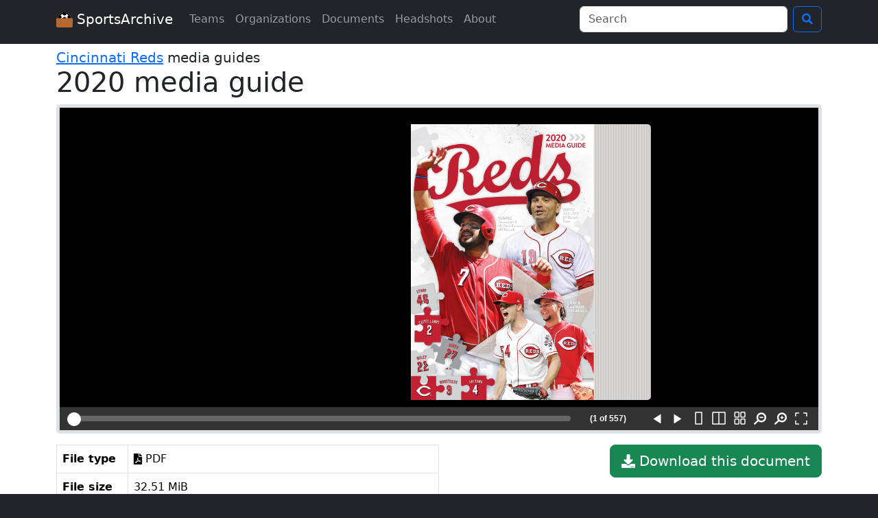

--- FILE ---
content_type: text/html; charset=UTF-8
request_url: https://www.sportsarchive.net/documents/711
body_size: 2515
content:
<!DOCTYPE html>
<html lang="en">
  <head>
    <meta charset="UTF-8">
    <meta name="viewport" content="width=device-width, initial-scale=1">
    <title>2020 media guide – Cincinnati Reds</title>
    <meta name="robots" content="index,follow" />
    <meta property="og:title" content="2020 media guide – Cincinnati Reds" />
    <meta property="og:site_name" content="SportsArchive" />
      <meta property="og:image" content="https://nyc3.digitaloceanspaces.com/sportsarchive-documents/prod/60c3d6e0a4059/2020 Cincinnati Reds Media Guide.pdf_page000001.png" />

          <link rel="stylesheet" href="/build/app.aac465e2.css">
      <link rel="preload" href="/build/fonts/icons.045f34a6.woff2" as="font" type="font/woff2" crossorigin>
    
<link rel="stylesheet" href="/build/BookReader/BookReader.css">
<style>
.embed-image {
  max-height: 600px;
  display: block;
}
.pdf-wrapper {
  position: relative;
  padding-bottom: 60%;
}
.pdf-wrapper iframe {
  position: absolute;
  top: 0;
  left: 0;
  width: 100%;
  height: 100%;
}
.document-metadata th {
  width: 6em;
}

/***** BookReader *****/

/* Hide print and embed functionality */
.BRtoolbar .embed, .print {
  display: none;
}

body.BRfullscreenActive section.theater {
  height: 100vh;
}
ia-bookreader[fullscreen] {
  height: unset;
}

ia-bookreader{
  display: block;
  height: calc(100vh - 250px);
}

.BookReader {
  height: calc(100vh - 250px);
  overflow: hidden;
  margin: 0 auto;
}

@media only screen and (max-width: 799px) {
  body.BRbodyMobileNavEnabled {
    margin: 0;
    width: 100%;
    overflow: hidden;
  }
  .BRbodyMobileNavEnabled .BookReader {
    top: 0;
    bottom: 0;
    left: 0;
    right: 0;
    position: absolute;
    height: 100%;
    margin: 0;
    width: 100%;
  }
}

/* don't need info/share */
.BRtoolbarSectionInfo {
  display: none;
}
</style>

    <script src="/build/BookReader/webcomponents-bundle.js"></script>
<script src="/build/BookReader/jquery-3.js"></script>
<script src="/build/BookReader/BookReader.js"></script>
<script src="/build/BookReader/plugins/plugin.url.js"></script>
      <script src="/build/runtime.77021284.js" defer></script><script src="/build/845.1053c36a.js" defer></script><script src="/build/734.385628f0.js" defer></script><script src="/build/875.ac13a0f4.js" defer></script><script src="/build/app.d4922d09.js" defer></script>
    
<script src="/build/documentShow.7dc5cc1f.js" defer></script>
    <script async src="https://www.googletagmanager.com/gtag/js?id=G-1EQ03HHJPH"></script>
    <script>window.dataLayer = window.dataLayer || [];function gtag(){dataLayer.push(arguments);}gtag('js', new Date());gtag('config', 'G-1EQ03HHJPH');</script>
  </head>
  <body class="bg-dark">
    <nav class="navbar navbar-expand-lg navbar-dark bg-dark mb-2">
      <div class="container">
        <a class="navbar-brand" href="/">
          <img src="/images/icon.svg" alt="logo: soccer ball in a cardboard box" width="24" height="24" class="d-inline-block align-text-top">
          SportsArchive
        </a>
        <button class="navbar-toggler" type="button" data-bs-toggle="collapse" data-bs-target="#navbarSupportedContent" aria-controls="navbarSupportedContent" aria-expanded="false" aria-label="Toggle navigation">
          <span class="navbar-toggler-icon"></span>
        </button>
        <div class="collapse navbar-collapse" id="navbarSupportedContent">
          <ul class="navbar-nav me-auto mb-2 mb-lg-0">
            <li class="nav-item">
              <a class="nav-link" href="/teams">Teams</a>
            </li>
            <li class="nav-item">
              <a class="nav-link" href="/orgs">Organizations</a>
            </li>
            <li class="nav-item">
              <a class="nav-link" href="/documents">Documents</a>
            </li>
            <li class="nav-item">
              <a class="nav-link" href="/seasons">Headshots</a>
            </li>
            <li class="nav-item">
              <a class="nav-link" href="/about">About</a>
            </li>
                      </ul>

          <form class="d-flex" action="/search">
            <div class="dropdown me-2">
              <input id="navbarSearchInput" class="form-control" type="search" name="q" autocomplete="off" size="30" placeholder="Search" aria-label="Search" data-bs-toggle="dropdown" aria-expanded="false">
              <ul id="navbarSearchMenu" class="dropdown-menu">
                <div id="navbarSearchNoResults">No results found.</div>
              </ul>
            </div>
            <button class="btn btn-outline-primary" type="submit" title="Search">
              <i class="i-search"></i>
            </button>
          </form>
        </div>
      </div>
    </nav>

    <div class="bg-white pt-2 pb-3">
      <main class="container">
          <div id="jsData" class="d-none"
    data-file-url="https://nyc3.digitaloceanspaces.com/sportsarchive-documents/prod/60c3d6e0a4059/2020 Cincinnati Reds Media Guide.pdf"
    data-document-id="711"
    ></div>
  <div class="h5 mb-0">
    <a href="/teams/cincinnati-reds">Cincinnati Reds</a>
    media guides
  </div>
  <h1>
    2020 media guide
  </h1>
    <div class="mb-3 border border-5 rounded bg-dark text-white">
                   <div id="BookReader">
          <div class="h1 my-5 text-center"><i class="i-spinner icon-spin"></i> Loading book reader...</div>
          <noscript>
          <p>
            Sorry – this page requires JavaScript, which appears to be disabled in your browser. Please enable JavaScript and reload the page.
          </p>
          </noscript>
        </div>
            </div>
  <div class="float-md-end">
    <a href="https://nyc3.digitaloceanspaces.com/sportsarchive-documents/prod/60c3d6e0a4059/2020 Cincinnati Reds Media Guide.pdf" class="btn btn-success btn-lg mb-3">
      <i class="i-download"></i>
      Download this document
    </a>
  </div>
  <div class="col-md-6 document-metadata">
    <table class="table table-bordered">
      <tr>
        <th>File type</th>
        <td>
          <i class="i-file-pdf"></i>
          PDF
        </td>
      </tr>
      <tr>
        <th>File size</th>
        <td>32.51 MiB</td>
      </tr>
      <tr>
        <th>Language</th>
        <td>English</td>
      </tr>
      <tr>
        <th>Notes</th>
        <td></td>
      </tr>
    </table>
  </div>
      </main>
    </div>

    <footer class="text-light py-3">
      <div class="container">
        <div>
          <div class="footer-social">
            <a class="footer-social-icon" href="/about#contact" title="Contact">
              <i class="i-envelope"></i>
            </a>
            <a class="footer-social-icon" href="https://bsky.app/profile/sportsarchive.net" title="Bluesky">
              <i class="i-bluesky"></i>
            </a>
            <a class="footer-social-icon" href="https://twitter.com/SportsArchive0" title="Twitter">
              <i class="i-twitter"></i>
            </a>
            <a class="footer-social-icon" href="https://www.facebook.com/SportsArchive0/" title="Facebook">
              <i class="i-facebook"></i>
            </a>
          </div>
          Website design copyright 2026 Hayden Schiff <br> All documents and headshots are property of their respective teams or organizations. This website is only intended for educational purposes.
        </div>
      </div>
    </footer>

  </body>
</html>


--- FILE ---
content_type: text/css
request_url: https://www.sportsarchive.net/build/BookReader/BookReader.css
body_size: 7383
content:
@charset "UTF-8";#cboxOverlay,#cboxWrapper,#colorbox{left:0;position:absolute;top:0;z-index:3000}#cboxOverlay{background:#000;filter:Alpha(Opacity=75);height:100%;opacity:.75;position:fixed;width:100%}#cboxBottomLeft,#cboxMiddleLeft{clear:left}#cboxContent{position:relative}#cboxLoadedContent{overflow:hidden!important}#cboxLoadedContent iframe{border:0;display:block}#cboxTitle{display:none!important;margin:0}#cboxLoadingGraphic,#cboxLoadingOverlay{left:25px;position:absolute;top:25px;width:100%}#cboxClose,#cboxNext,#cboxPrevious,#cboxSlideshow{cursor:pointer}#cboxClose{display:none!important}#colorbox{background:#fff;border:2px solid #ccc;-webkit-border-radius:12px;-moz-border-radius:12px;border-radius:12px;-webkit-box-shadow:0 0 27px 6px rgba(66,66,66,.8);-moz-box-shadow:0 0 27px 6px rgba(66,66,66,.8);box-shadow:0 0 27px 6px rgba(66,66,66,.8)}#cboxContent{padding:0}#cboxLoadedContent{margin:0}#cboxLoadingOverlay{background:transparent}.br-colorbox-shift{left:-10000px!important;position:absolute!important}.BRfloat,.BookReader{font-family:Helvetica Neue,Arial,Verdana,sans-serif;font-size:14px;line-height:1.2;-webkit-text-size-adjust:none}.BRfloat .larger,.BookReader .larger{font-size:1.2em}@media (min-width:801px){.BRfloat .mv20-lg,.BookReader .mv20-lg{margin-bottom:20px;margin-top:20px}}.BRfloat h3,.BookReader h3{color:#dedede;font-size:20px;font-weight:700}.BRfloat button,.BookReader button{cursor:pointer}.BRfloat a.logo,.BookReader a.logo{background:transparent url(images/icon_home.svg) no-repeat 50%;background-size:contain;display:inline-block;height:100%;margin:0 10px;width:auto}.BookReader{background-color:#000;contain:strict;margin:0;overflow:hidden;padding:0;position:relative}.BRcontainer{bottom:0;overflow-x:auto;overflow-y:scroll;position:absolute;top:0;width:100%;z-index:1;-webkit-overflow-scrolling:touch}.BRprogresspopup{background-color:#fff;border:2px solid #999;color:#222;font-size:1.5em;margin:80px auto auto;padding:20px;position:relative;width:320px;z-index:3000}.BRprogresspopup .close-popup{background-color:transparent;border:0;padding:0;position:absolute;right:0;top:0;width:30px}.BRprogresspopup .close-popup .icon.icon-close-dark{position:absolute;right:5px;top:5px}.BRprogressbar{background-image:url(images/progressbar.gif);background-position:top;background-repeat:no-repeat}.BRshare.BRfloat{width:600px}.BRshare .share-title{font-size:18px;font-weight:700;line-height:22px;margin:15px 15px 0}.BRshare .share-social{margin:15px 15px 0}.BRshare .share-social button{color:#fff;height:40px;padding:0 5px;text-align:left}.BRshare .share-social button>i{margin-right:5px}.BRshare .share-social>div{display:inline}.BRshare .share-embed{margin-top:20px}.BRshare label.sub.open-to-this-page{display:block}.BRshare button[type=button].share-finished{background-color:#4a90e2;border:0;border-radius:3px;color:#fff;font-size:15px;padding:10px 25px}.BRinfoValueWrapper{margin-bottom:10px}.BRinfoValue{font-size:16px}.BRinfoLabel{color:#999;font-size:12px}.BRinfoMoreInfoWrapper{background-color:#4a90e2;border-radius:2px;padding:8px;text-align:center}.BRinfoMoreInfoWrapper:active{background-color:#509bf2}.BRinfoOtherFormats{margin-bottom:40px}.BRinfoRightCol>div{margin-bottom:15px}.BRinfoFooter{text-align:right}.BookReader.fullscreenActive{background-color:#000;height:100%;left:0;margin:0;max-height:100%;position:fixed;top:0;width:100%;z-index:2000}.BookReader.fullscreenActive .BRmobileHamburgerWrapper{z-index:2002}body.BRfullscreenActive{overflow:hidden}body.BRfullscreenActive .mm-menu{z-index:1999}.BRaction{border:none;border-radius:3px;cursor:pointer;font-size:14px;line-height:1;margin-left:5px;margin-right:5px;min-width:150px;padding:8px 30px;text-align:center}.BRaction:active{background-color:#ababab}.BRaction.default{background-color:#c1c1c1;color:#fff}.BRaction.primary{background-color:#4990e2}.BRaction.primary:active{background-color:#2a76cd}.BRaction.orangeButton{background-color:transparent;border:2px solid orange;color:orange}.BRaction.orangeButton:active{border-color:#f9c613}.BRaction.skinny{min-width:50px}.BRaction.facebook-share-button{background-color:#3a5998}.BRaction.twitter-share-button{background-color:#429aff}.BRaction.email-share-button{background-color:#c1c1c1}@media (max-width:800px){.BRinfoLeftCol{font-size:14px}.BRimageW{margin-bottom:10px;text-align:center}.BRimageW img{height:200px;width:auto}.BRinfoValue.larger{font-size:16px}.BRinfoMoreInfoWrapper a{color:#fff;font-size:inherit;text-decoration:none}.BRinfoOtherFormatsFormat{margin-bottom:6px}.BRinfoFooter{margin-bottom:10px;text-align:left}.BRinfoFooter a{display:block}.BRfloatFoot.BRinfoFooter{border:initial;font-size:inherit;margin:initial;padding:initial}.BRfloat .fieldset-embed,.BookReader .fieldset-embed{display:none}.BRfloat .BRaction,.BookReader .BRaction{margin-bottom:10px;margin-left:0;padding:8px 10px}}@media (min-width:801px){.BRinfoW{font-size:14px;padding:15px;position:relative}.BRinfoLeftCol{float:left;min-height:1px;width:40%}.BRinfoRightCol{float:left;width:58%}.BRimageW{margin-bottom:10px;margin-right:26px;text-align:center}.BRimageW img{height:auto;width:100%}.BRinfoValue.larger{font-size:20px;line-height:1.2}.BRinfoMoreInfoWrapper a{color:#fff;font-size:14px;font-weight:700;text-decoration:none}.BRinfoOtherFormatsFormat{display:inline;margin-right:10px}.BRinfoFooter{clear:both;font-size:1em}.BRinfoFooter a{display:inline;margin-right:10px}.BRfloat .BRaction,.BookReader .BRaction{padding:8px 16px}}.filter-applied .BRpagediv1up,.filter-applied .BRpagedivthumb{background-color:#fff}.BRfullscreenAnimation .br-mode-2up__book{transition:transform .2s ease-in-out}.fullscreenActive.BRmode1up .BRcontainer,.fullscreenActive.BRmodeThumb .BRcontainer{animation:flash .3s ease-in-out}@keyframes flash{0%{opacity:0}to{opacity:1}}.BRpageview{margin:auto;position:relative}.BRmode1up .BRpagecontainer,.BRmodeThumb .BRpagecontainer{box-shadow:1px 1px 2px #333}.BRmode1up .BRpagecontainer img,.BRmodeThumb .BRpagecontainer img{border:0}.BRmode2up .BRpagecontainer,.BRmodeThumb .BRpagecontainer{cursor:pointer}.BRpagecontainer.BRemptypage{cursor:unset}.br-mode-1up__root{contain:strict;display:block;height:100%;overflow:auto;position:relative;width:100%}.br-mode-1up__root .br-mode-1up__visible-world,.br-mode-1up__root .br-mode-1up__world{position:absolute;transform-origin:0 0}.BRpagecontainer{background:#fefdeb;overflow:hidden;overflow:clip;position:relative}.BRpagecontainer img{background:transparent;display:block;height:100%;position:absolute;width:100%}.BRpagecontainer .BRscreen{bottom:0;left:0;position:absolute;right:0;top:0;z-index:1}.BRpagecontainer.BRpageloading img{color:transparent}.BRpagecontainer.BRemptypage{background:transparent}.BRpagecontainer.BRemptypage img{background-image:none}svg.BRPageLayer{bottom:0;left:0;position:absolute;right:0;top:0}.BRpageFlipping .BRPageLayer{display:none}.br-mode-2up__root{display:block;height:100%;overflow:auto;width:100%}.br-mode-2up__book{height:0;position:relative;transform-origin:0 0;width:0}.BRmode2up{transition:opacity .2s}.BRmode2up .BRpagecontainer{backface-visibility:hidden}.BRmode2up .BRpagecontainer:not(.BRpage-visible){display:none}.br-mode-2up__leafs{cursor:pointer;position:absolute;top:0;transform-style:preserve-3d}.br-mode-2up__leafs[side=left]{border-radius:4px 0 0 4px}.br-mode-2up__leafs[side=left] .br-leaf-edges__label{border-radius:4px 0 0 4px;padding-right:10px}.br-mode-2up__leafs[side=right]{border-radius:0 4px 4px 0}.br-mode-2up__leafs[side=right] .br-leaf-edges__label{border-radius:0 4px 4px 0;padding-left:20px}.br-mode-2up__leafs.br-mode-2up__leafs--flipping{border-radius:0;transition:transform 5s;transition-timing-function:ease-in-out;z-index:200000}.br-mode-2up__leafs.br-mode-2up__leafs--flipping:before{content:"";display:block;height:100%;position:absolute;transform:rotateY(-90deg);width:100%}.br-mode-2up__leafs,.br-mode-2up__leafs.br-mode-2up__leafs--flipping:before{background:transparent url(images/back_pages.png) repeat scroll 0 0}.br-mode-2up__leafs .br-leaf-edges__bar{bottom:0;min-width:1px;top:0;transform:translateX(-50%)}.br-mode-2up__leafs .br-leaf-edges__bar,.br-mode-2up__leafs .br-leaf-edges__label{background-color:#9a9b9d;display:none;opacity:.85;pointer-events:none;position:absolute}.br-mode-2up__leafs .br-leaf-edges__label{color:#fff;padding:6px;transform:translateY(-10px);white-space:nowrap;z-index:1000}.br-mode-2up--flipping-left .BRpage-entering[data-side=R]{transform:rotateY(0deg);transform-origin:left;z-index:10}.br-mode-2up--flipping-left .BRpage-exiting[data-side=L]{transform-origin:right;z-index:10}.br-mode-2up--flipping-left .BRpage-exiting[data-side=R]{z-index:9}.br-mode-2up--flipping-right .BRpage-entering[data-side=L]{transform-origin:right;z-index:10}.br-mode-2up--flipping-right .BRpage-exiting[data-side=R]{transform-origin:left;z-index:10}.br-mode-2up--flipping-right .BRpage-exiting[data-side=L]{z-index:9}.BRToolbarButton,.BRicon{position:relative;transition-duration:.2s;transition-property:background-color,border}.BRToolbarButton:hover,.BRicon:hover{background-color:rgba(50,50,50,.2)}.BRToolbarButton:active,.BRicon:active{background-color:hsla(0,0%,100%,.2);background-color:rgba(50,50,50,.4)}.BRicon{background-color:transparent;background-image:url(images/BRicons.svg);background-repeat:no-repeat;border:none;cursor:pointer;margin:0;padding:0;vertical-align:middle}i.BRicon{display:inline-block}.BRicon.logo{background-position:-3px;height:34px;width:34px}@media (max-width:800px){.BRicon.logo{background-position:0;height:40px;width:40px}}.BRicon.info{background-position:-43px;height:34px;width:34px}@media (max-width:800px){.BRicon.info{background-position:-40px;height:40px;width:40px}}.BRicon.share{background-position:-123px;height:34px;width:34px}@media (max-width:800px){.BRicon.share{background-position:-120px;height:40px;width:40px}}.BRicon.read{background-position:-203px;height:34px;transition-property:background-color,border,background-position;width:34px}@media (max-width:800px){.BRicon.read{background-position:-200px;height:40px;width:40px}}.BRicon.unread{background-position:-283px;height:34px;transition-property:background-color,border,background-position;width:34px}@media (max-width:800px){.BRicon.unread{background-position:-280px;height:40px;width:40px}}.BRicon.fit{background-position:-363px;height:34px;width:34px}@media (max-width:800px){.BRicon.fit{background-position:-360px;height:40px;width:40px}}.BRicon.download{background-position:-1523px;height:34px;width:34px}@media (max-width:800px){.BRicon.download{background-position:-1520px;height:40px;width:40px}}.BRicon.return{background-position:-1043px;height:34px;width:34px}@media (max-width:800px){.BRicon.return{background-position:-1040px;height:40px;width:40px}}.BRicon.fb{background-position:-1603px;height:34px;width:34px}@media (max-width:800px){.BRicon.fb{background-position:-1600px;height:40px;width:40px}}.BRicon.twitter{background-position:-1643px;height:34px;width:34px}@media (max-width:800px){.BRicon.twitter{background-position:-1640px;height:40px;width:40px}}.BRicon.email{background-position:-1683px;height:34px;width:34px}@media (max-width:800px){.BRicon.email{background-position:-1680px;height:40px;width:40px}}.BRfloat{color:#343434}.BRfloat a.title{text-decoration:none}.BRfloat .floatShut{background-color:transparent;background-image:url(images/icon_close-pop.png);background-position:0 0;background-repeat:no-repeat;border:none;display:block;height:32px;position:absolute;right:8px;top:4px;width:32px}.BRfloat .floatShut:hover{background-position:0 -32px}.BRfloat fieldset{border:none;padding:10px 15px}.BRfloat fieldset.sub{margin-top:0;padding:10px}.BRfloat fieldset.center{padding:10px 20px 30px;text-align:center}.BRfloat label{display:block;font-size:1em;font-weight:700;margin:5px 0}.BRfloat label.sub{color:#666;display:inline;font-size:1em;font-weight:400;padding:10px 30px 10px 0}.BRfloat input[type=text],.BRfloat textarea{border:2px inset;display:block;font-family:Lucida Grande,Verdana,Arial,sans-serif;font-size:.8em;font-weight:400;line-height:1.25;margin-top:10px;padding:3px;width:100%}.BRfloat textarea{height:55px}.BRfloat p{margin:15px 15px 0}.BRfloat p.meta{color:#748d36;font-size:1.1em;margin:10px 0 0}.BRfloatCover{float:left;padding:0 20px 30px 0}.BRfloatHead{font-size:1.2em}.BRfloatHead h2{display:inline;font-size:1.3em}.BRfloatMeta p{font-size:1.1em;line-height:1.5em;margin:0;padding:0}.BRfloatMeta p.moreInfo{line-height:15px;margin-top:30px}.BRfloatMeta p.moreInfo span{background:url(images/icon_OL-logo-xs.png) no-repeat;display:block;float:left;height:15px;width:26px}.BRfloatMeta h3{color:#333;font-size:1.1em;font-weight:700;line-height:1.5em;margin-top:30px}.BRfloatMeta ul.links{clear:right;float:left}.BRfloatMeta ul.links li{display:block;float:left;font-size:1.1em;line-height:1.5em;list-style-type:none}.BRfloatMeta ul.links li span{padding:0 10px}.BRfloatFoot a.problem,a.problem-icon{background:url(images/icon_alert-xs.png) no-repeat;padding-left:20px}.BRfloatBody,.BRfloatHead{box-sizing:border-box;text-align:center;width:100%}@media (min-width:801px){.BRfloat .message,.BRfloatBody{font-size:16px;line-height:normal;margin-bottom:0;margin-top:0;padding:10px 15px}.BRfloatHead{border-bottom:1px solid #d8d8d8;box-sizing:border-box;font-size:16px;font-weight:700;line-height:normal;padding:10px;text-align:center}.BRfloatFoot{margin-bottom:10px;padding:10px}}@media (max-width:800px){.BRfloatBody{padding:10px}.BRfloat .message,.BRfloatBody,.BRfloatHead{border-bottom:1px solid #d8d8d8;box-sizing:border-box;font-size:14px;font-weight:700;line-height:normal;min-height:auto;padding:10px;text-align:center}.BRfloatFoot{border-top:1px solid #ccc;padding:10px 10px 0}.BRfloatFoot .BRaction{margin-bottom:10px}}@media (min-width:801px){.BRfloat{max-width:none;width:455px}.BRfloat.wide{max-width:none;width:555px}}@media (max-width:800px) and (min-width:341px){.BRfloat{max-width:none;width:340px}}@media (max-width:340px){.BRfloat{max-width:95%;width:95%}}@keyframes fadeUp{0%{opacity:0;translate:0 10px}to{opacity:1;translate:0 0}}.BRfooter{bottom:0;display:flex;flex-direction:column;left:0;position:absolute;width:100%;z-index:3}.BRfooter button{-webkit-appearance:none;-moz-appearance:none;appearance:none;background:transparent;border:none;border-radius:2px;cursor:pointer;height:30px;padding:0;width:30px}@media (hover:hover){.BRfooter button:hover .BRtooltip{display:block}}.BRfooter button.hide{display:none}.BRReadAloudToolbar{align-self:center;animation:fadeUp .2s;background-color:#333;border-radius:4px;color:#fff;display:flex;height:34px;justify-content:center;margin:5px;padding:0 8.5px}.BRReadAloudToolbar a{color:#fff}.BRReadAloudToolbar .BRpager{background-color:#4d4d4d}.BRReadAloudToolbar .BRpager .ui-slider-handle{background:#fff;border:none}.BRReadAloudToolbar .BRpager .ui-slider-range{background:hsla(0,0%,100%,.59)}.BRReadAloudToolbar .BRpage .BRicon{border-left:1px solid #4d4d4d}.BRReadAloudToolbar .BRpage .BRicon.activated{background-color:hsla(0,0%,100%,.4)}.BRReadAloudToolbar .BRpage .BRicon.activated:before{border:3px solid hsla(0,0%,100%,.3);box-sizing:border-box;content:"";display:block;height:100%;left:0;top:0;width:100%}.BRReadAloudToolbar .BRnavCntl{background-color:#4d4d4d;z-index:6}.BRReadAloudToolbar .BRnavCntlBtm:hover{background-color:#0074d1}.BRReadAloudToolbar--controls{display:flex}.BRReadAloudToolbar--controls>*{height:100%}.BRReadAloudToolbar .BRToolbarButton .icon{box-sizing:border-box;height:34px;width:34px}.BRReadAloudToolbar .BRToolbarButton.jumpBackward .icon,.BRReadAloudToolbar .BRToolbarButton.jumpForward .icon{padding:9px}.BRReadAloudToolbar button{background:transparent none repeat scroll 0 0;border:0;box-sizing:border-box;display:block;margin:0;padding:0}.BRReadAloudToolbar .playback-rate-container{height:34px;position:relative;width:34px}.BRReadAloudToolbar .playback-rate-container .icon{box-sizing:border-box;height:100%;left:0;padding:6px 6px 1em;position:absolute;top:0;width:100%}.BRReadAloudToolbar .playback-rate-container select{-moz-appearance:none;-webkit-appearance:none;appearance:none;background:transparent;border:0;bottom:0;color:#333;cursor:pointer;font-size:.8em;left:0;padding-left:10%;padding-right:10%;padding-top:60%;position:absolute;text-align:center;text-align-last:center;top:0;width:100%}.BRReadAloudToolbar .playback-rate-container select::-ms-expand{display:none}.BRReadAloudToolbar .playback-rate-container:hover,.BRReadAloudToolbar button:hover{background:rgba(50,50,50,.2)}.BRnav{background-color:#333;border-top:1px solid #222;box-sizing:border-box;display:block;display:flex;flex-direction:row;height:34px;overflow:visible;padding-top:0}.BRnav,.BRnav a{color:#fff}.BRnav .BRpager{background-color:#4d4d4d}.BRnav .BRpager .ui-slider-handle{background:#fff;border:none}.BRnav .BRpager .ui-slider-range{background:hsla(0,0%,100%,.59)}.BRnav .BRpage .BRicon{border-left:1px solid #4d4d4d}.BRnav .BRpage .BRicon.activated{background-color:hsla(0,0%,100%,.4)}.BRnav .BRpage .BRicon.activated:before{border:3px solid hsla(0,0%,100%,.3);box-sizing:border-box;content:"";display:block;height:100%;left:0;top:0;width:100%}.BRnav .BRnavCntl{background-color:#4d4d4d;z-index:6}.BRnav .BRnavCntlBtm:hover{background-color:#0074d1}@media (max-width:800px){.BRnav{box-shadow:0 -1px 3px 0 hsla(0,0%,40%,.25);height:34px}}.BRnavpos{flex:1 auto;float:left;margin-left:10px;margin-right:10px;position:relative}.BRpager.ui-slider{border-radius:10px;box-sizing:content-box;cursor:pointer;height:8px;position:relative;top:13px}.BRpager.ui-slider.ui-widget.ui-widget-content{border:none}.BRpager.ui-slider .ui-slider-handle,.BRpager.ui-slider .ui-slider-horizontal .ui-slider-handle{border:none;border-radius:50%;height:20px;margin-left:-9px;position:absolute;top:-5px;width:20px;z-index:6}.BRpager.ui-slider .ui-slider-range{border-radius:10px;height:100%}.touch .BRpager.ui-slider .ui-slider-handle.ui-state-active{height:24px;margin-left:-11px;top:-4px;width:24px}.BRnavline{height:1px;margin:0 10px;position:relative;top:-1px;width:auto;width:100%}.BRcurrentpage{display:inline-block;margin-left:5px;margin-right:10px}.BRcurrentpage,.BRnavTitle{font-size:12px;line-height:1;padding:0;text-align:center}.BRnavTitle{display:flex;flex-direction:column;font-style:italic;justify-content:center;letter-spacing:.5px;margin-left:10px;margin-right:5px;position:relative;z-index:2}.BRpage{flex:none;float:left;height:100%;overflow:hidden;padding-left:0;text-align:right;white-space:nowrap}.BRpageLparan{margin-right:1px}.BRpageLparan,.BRpageRparan{font-size:.8em;vertical-align:top}.BRpageRparan{margin-left:1px}.BRup{background-image:url(images/nav_control-up.png);background-repeat:no-repeat}@media (max-width:800px){.BRnavline .BRchapter{display:none}.BRnavCntlBtm{bottom:34px}.BRpager.ui-slider{height:10px;top:12px}}.DrawerSettingsWrapper [class*=zoom]{background-position:-1224px;background-size:3440px auto;height:40px;width:40px}.DrawerSettingsWrapper .zoom_in{background-position:-1384px}.BRtoolbar{background-color:transparent;box-sizing:border-box;color:#fff;font-size:14px;left:0;padding:10px 10px 4px;position:relative;top:0;width:100%;z-index:3}.BRtoolbar .label{color:#ccc;font-size:12px}.BRtoolbar a{color:#fff;text-decoration:none}.BRtoolbar a:hover{color:#fff;text-decoration:underline}.BRtoolbarSection>*{margin-left:6px}.BRtoolbarbuttons{border-spacing:0;box-sizing:border-box;display:flex;flex-direction:row;text-align:right;white-space:nowrap}.BRtoolbarbuttons .BRpill{background:transparent;border:1px solid #fff;border-radius:20px;color:#fff;cursor:pointer;font-size:12px;height:30px;line-height:0;padding:5px 10px;vertical-align:middle}.BRtoolbarbuttons .BRpill.BRtoolbarHamburger{border:none;border-radius:none}.BRtoolbarSection{white-space:nowrap}.BRtoolbarSectionLogo{display:none;text-align:center}.BRtoolbarLeft{flex:1 auto;overflow-y:hidden;text-align:left}.BRtoolbarRight{flex:none;text-align:right}@media (max-width:800px){.BRtoolbar{box-shadow:0 1px 3px 0 hsla(0,0%,40%,.25);height:34px;padding:0}}.BRfloat .BRchapter>div,.BRfloat .BRquery,.BookReader .BRchapter>div,.BookReader .BRquery{animation:fadeUp .2s;background:#333;border-radius:4px;bottom:calc(100% + 5px);box-shadow:0 2px 4px rgba(0,0,0,.5);color:#fff;display:none;left:-14px;max-width:100vw;padding:12px 14px 10px;position:absolute;-webkit-user-select:none;-moz-user-select:none;-ms-user-select:none;-o-user-select:none;user-select:none;width:350px}.BRfloat .BRchapter>div:after,.BRfloat .BRquery:after,.BookReader .BRchapter>div:after,.BookReader .BRquery:after{bottom:-9px;clip-path:polygon(0 0,100% 0,50% 100%);content:"";height:10px;left:0;position:absolute;width:30px}.BRfloat .searchHiliteLayer,.BRfloat .ttsHiliteLayer,.BookReader .searchHiliteLayer,.BookReader .ttsHiliteLayer{pointer-events:none}.BRfloat .searchHiliteLayer rect,.BRfloat .ttsHiliteLayer rect,.BookReader .searchHiliteLayer rect,.BookReader .ttsHiliteLayer rect{fill:rgba(0,0,255,.2)}.BRfloat .searchHiliteLayer rect,.BookReader .searchHiliteLayer rect{animation:highlightFocus .6s 1 reverse;stroke:blue;stroke-width:4px}.BRfloat .searchHiliteLayer rect:first-child,.BookReader .searchHiliteLayer rect:first-child{animation-delay:0ms}.BRfloat .searchHiliteLayer rect:nth-child(2),.BookReader .searchHiliteLayer rect:nth-child(2){animation-delay:50ms}.BRfloat .searchHiliteLayer rect:nth-child(3),.BookReader .searchHiliteLayer rect:nth-child(3){animation-delay:.1s}.BRfloat .searchHiliteLayer rect:nth-child(4),.BookReader .searchHiliteLayer rect:nth-child(4){animation-delay:.15s}.BRfloat .searchHiliteLayer rect:nth-child(5),.BookReader .searchHiliteLayer rect:nth-child(5){animation-delay:.2s}.BRfloat .searchHiliteLayer rect:nth-child(6),.BookReader .searchHiliteLayer rect:nth-child(6){animation-delay:.25s}.BRfloat .searchHiliteLayer rect:nth-child(7),.BookReader .searchHiliteLayer rect:nth-child(7){animation-delay:.3s}.BRfloat .searchHiliteLayer rect:nth-child(8),.BookReader .searchHiliteLayer rect:nth-child(8){animation-delay:.35s}.BRfloat .searchHiliteLayer rect:nth-child(9),.BookReader .searchHiliteLayer rect:nth-child(9){animation-delay:.4s}.BRfloat .searchHiliteLayer rect:nth-child(10),.BookReader .searchHiliteLayer rect:nth-child(10){animation-delay:.45s}.BRfloat .BRchapter,.BRfloat .BRsearch,.BookReader .BRchapter,.BookReader .BRsearch{background-color:transparent;background-repeat:no-repeat;bottom:0;cursor:pointer;font-weight:400;position:absolute;z-index:3}.BRfloat .BRchapter,.BookReader .BRchapter{background-color:#fff;bottom:-13px;color:#666;height:8px;margin-left:-12px;width:4px}.BRfloat .BRchapter:hover>div,.BookReader .BRchapter:hover>div{display:block}.BRfloat .BRchapter.front,.BookReader .BRchapter.front{background-color:blue}.BRfloat .BRchapter .BRchapterPage,.BookReader .BRchapter .BRchapterPage{font-size:.85em;opacity:.8}.BRfloat .BRsearch,.BookReader .BRsearch{height:6px;margin-left:-10px;width:9px}.BRfloat .BRsearch:before,.BookReader .BRsearch:before{background:#428bca;border-radius:2px;content:"";height:6px;left:calc(50% - 2px);position:absolute;transform:translateX(-50%);width:2px}.BRfloat .BRsearch:hover .BRquery,.BookReader .BRsearch:hover .BRquery{display:block}.BRfloat .BRsearch .BRquery,.BookReader .BRsearch .BRquery{display:none}.BRfloat .BRquery main,.BookReader .BRquery main{display:-webkit-box;-webkit-line-clamp:4;-webkit-box-orient:vertical;margin-bottom:6px;overflow:hidden}.BRfloat .BRquery main:before,.BookReader .BRquery main:before{content:"“"}.BRfloat .BRquery main:after,.BookReader .BRquery main:after{content:"”"}.BRfloat .BRquery footer,.BookReader .BRquery footer{font-size:.85em;opacity:.8}.BRfloat .BRquery mark,.BookReader .BRquery mark{background-color:#272958;color:#adaedc;font-weight:700}.BRfloat .BRbooksearch,.BookReader .BRbooksearch{box-sizing:border-box;position:relative}.BRfloat .BRbooksearch.desktop,.BookReader .BRbooksearch.desktop{border:1px solid #fff;border-radius:20px;display:inline-block;height:30px;line-height:0;margin-bottom:0;margin-top:0;position:relative;vertical-align:top}.BRfloat .BRbooksearch.desktop .BRsearchInput,.BookReader .BRbooksearch.desktop .BRsearchInput{-webkit-appearance:none;background:transparent;border:none;box-sizing:border-box;color:#fff;display:block;float:left;font-size:14px;height:100%;line-height:1.2;margin:0;max-width:160px;padding:3px 0 3px 10px;position:relative;width:130px}.BRfloat .BRbooksearch.desktop .BRsearchSubmit,.BookReader .BRbooksearch.desktop .BRsearchSubmit{background:transparent;border:none;box-sizing:boder-box;color:#fff;cursor:pointer;display:block;float:left;height:100%;overflow:hidden;text-align:center;width:auto}.BRfloat .BRsearch-navigation,.BookReader .BRsearch-navigation{align-items:center;background-color:#333;color:#fff;display:flex;justify-content:space-between;padding:5px 0;position:relative;z-index:1}.BRfloat .BRsearch-navigation button.toggle-sidebar,.BookReader .BRsearch-navigation button.toggle-sidebar{padding:0 10px;width:unset}.BRfloat .BRsearch-navigation button.toggle-sidebar h4,.BookReader .BRsearch-navigation button.toggle-sidebar h4{color:#fff;font-size:15px;font-weight:400;margin:0;padding:0}.BRfloat .BRsearch-navigation button.toggle-sidebar h4 span,.BookReader .BRsearch-navigation button.toggle-sidebar h4 span{vertical-align:middle}.BRfloat .BRsearch-navigation .pagination,.BookReader .BRsearch-navigation .pagination{left:50%;margin:0;position:absolute;top:50%;transform:translate(-50%,-50%)}.BRfloat .BRsearch-navigation .pagination span,.BookReader .BRsearch-navigation .pagination span{display:inline-block;padding:0 5px}.BRfloat .BRsearch-navigation .pagination button[disabled],.BookReader .BRsearch-navigation .pagination button[disabled]{cursor:default;opacity:.3}.BRfloat .BRsearch-navigation .pagination button span,.BookReader .BRsearch-navigation .pagination button span{background-size:100% auto;height:13px;padding:0;width:8px}.BRfloat .BRsearch-navigation .clear span,.BookReader .BRsearch-navigation .clear span{height:18px;width:18px}.BRfloat .BRsearch-navigation+.BRnav .BRnavCntl,.BookReader .BRsearch-navigation+.BRnav .BRnavCntl{display:none}@keyframes highlightFocus{to{stroke-width:20px}}@media (max-width:1050px){.BRfloat .BRbooksearch .BRsearchInput,.BookReader .BRbooksearch .BRsearchInput{min-width:110px;padding:0 0 0 8px;width:110px}.BRfloat .BRbooksearch .BRsearchSubmit,.BookReader .BRbooksearch .BRsearchSubmit{float:left}}.ui-helper-hidden{display:none}.ui-helper-hidden-accessible{position:absolute!important;clip:rect(1px 1px 1px 1px);clip:rect(1px,1px,1px,1px)}.ui-helper-reset{border:0;font-size:100%;line-height:1.3;list-style:none;margin:0;outline:0;padding:0;text-decoration:none}.ui-helper-clearfix:after{clear:both;content:".";display:block;height:0;visibility:hidden}.icon{background:transparent 50% 50% no-repeat;display:inline-block}.icon.hflip{transform:scaleX(-1)}.active .icon{filter:brightness(.2)}.icon-read-aloud{background-image:url(icons/read-aloud.svg);height:16px;width:20px}.icon-onepg{background-image:url(icons/1up.svg);height:19px;width:11px}.icon-twopg{background-image:url(icons/2up.svg);height:19px;width:20px}.icon-fullscreen,.icon-fullscreen-exit{background-image:url(icons/fullscreen.svg);height:18px;width:18px}.icon-fullscreen-exit{background-image:url(icons/fullscreen_exit.svg)}.icon-thumb{background-image:url(icons/thumbnails.svg);height:19px;width:17px}.icon-playback-speed{background-image:url(icons/playback-speed.svg);height:32px;width:24px}.icon-advance,.icon-review{background-image:url(icons/review.svg);height:19px;width:21px}.icon-advance{background-image:url(icons/advance.svg)}.icon-volume-full{background-image:url(icons/volume-full.svg);height:22px;width:23px}.icon-pause,.icon-play{background-image:url(icons/play.svg);height:40px;width:40px}.icon-pause{background-image:url(icons/pause.svg)}.icon-left-arrow{background-image:url(icons/left-arrow.svg);height:14px;width:12px}.icon-magnify{background-image:url(icons/magnify-minus.svg);height:18px;position:relative;width:18px}.icon-magnify.plus{background-image:url(icons/magnify-plus.svg)}.icon-search{background-image:url(images/icon_search_button.svg);height:19px;width:19px}.icon-chevron{background-image:url(icons/chevron-right.svg);height:8px;width:5px}.icon-close{background-image:url(icons/close-circle.svg);height:12px;width:12px}.icon-close-dark{background-image:url(icons/close-circle-dark.svg);height:12px;width:12px}.BRcontrols{width:100%}.BRcontrols .BRtooltip{background:#333;border-radius:3px;bottom:calc(100% + 10px);color:#fff;display:none;font-weight:700;left:50%;padding:5px 10px;pointer-events:none;position:absolute;transform:translateX(-50%);white-space:nowrap;width:auto}.BRcontrols .full .BRtooltip{left:auto;right:0;transform:translateX(0)}.BRfullscreenActive .BRcontrols .icon-fullscreen{background-image:url(icons/fullscreen_exit.svg)}.BRcontrols select.playback-speed,.BRcontrols select.playback-voices{-moz-appearance:none;-webkit-appearance:none;appearance:none;border:none;color:#fff;cursor:pointer;font-size:10px;padding-top:18px;text-align-last:center}.BRcontrols select.playback-speed optgroup,.BRcontrols select.playback-speed option,.BRcontrols select.playback-voices optgroup,.BRcontrols select.playback-voices option{background:#333}.BRcontrols select.playback-speed{background:transparent url(icons/playback-speed.svg) 50% 0 no-repeat;width:30px}.BRcontrols select.playback-voices{background:transparent url(icons/voice.svg) 50% 0 no-repeat;background-size:18px;width:30px}.BRcontrols .active{background:#fff}.BRcontrols li{position:relative}.BRcontrols .controls{background:#333;display:flex;list-style:none;margin:0;padding:2px 10px;position:relative;z-index:2}@media (max-width:800px){.BRcontrols .controls{padding-left:0}}.BRcontrols .controls button{height:30px;width:30px}@keyframes slideUp{0%{opacity:0;transform:translateY(10px)}to{opacity:1;transform:translateY(0)}}.BRcontrols .read-aloud{align-items:center;background:#333;bottom:100%;display:none;justify-content:center;left:0;list-style:none;margin:0;padding:5px 0;position:absolute;right:0;z-index:1}.BRcontrols .read-aloud.visible{animation:slideUp .2s;display:flex}.BRcontrols .read-aloud.visible button{height:unset;width:unset}.BRcontrols .read-aloud li{padding:0 10px}.BRcontrols .read-aloud [name=play] .icon-pause,.BRcontrols .read-aloud [name=play].playing .icon-play{display:none}.BRcontrols .read-aloud [name=play].playing .icon-pause{display:inline-block}.BRcontrols .scrubber{display:flex;height:30px;width:100%}.BRcontrols .frame{position:relative;width:100%}.BRcontrols .color-fill{border-radius:8px;height:8px}.BRcontrols .color-fill,.BRcontrols .scrubber input[type=range]{left:0;position:absolute;top:50%;transform:translateY(-50%);width:100%}.BRcontrols .scrubber input[type=range]{-webkit-appearance:none;background-color:transparent}.BRcontrols .scrubber input[type=range]:focus{outline:none}.BRcontrols .scrubber input[type=range]::-webkit-slider-runnable-track{background:transparent;border:0;border-radius:8px;cursor:pointer;height:8px;width:100%}.BRcontrols .scrubber input[type=range]::-webkit-slider-thumb{-webkit-appearance:none;background:#fff;border:0;border-radius:8px;cursor:pointer;height:16px;margin-top:-4px;width:16px}.BRcontrols .scrubber input[type=range]::-moz-range-track{background:#666;border:0;border-radius:8px;cursor:pointer;height:8px;width:100%}.BRcontrols .scrubber input[type=range]::-moz-range-progress{background:#ccc;height:8px}.BRcontrols .scrubber input[type=range]::-ms-track{background:#666;border:none;color:transparent}.BRcontrols .scrubber input[type=range]::-ms-fill-lower{background:#ccc}.BRcontrols .scrubber input[type=range]::-ms-tooltip{display:none}.BRcontrols .scrubber input[type=range]::-moz-range-thumb{background:#fff;border:0;border-radius:8px;cursor:pointer;height:16px;width:16px}.BRcontrols .scrubber p{align-self:stretch;color:#fff;font-weight:700;line-height:26px;margin:0;padding:0 20px 0 13px}@media (max-width:800px){.BRcontrols .scrubber p{padding:0}}.BRcontrols .BRnavline{top:-4px}.BRcontrols .scrubber .BRpager.ui-slider{background-color:#666;top:10px}.BRcontrols .scrubber .BRpager.ui-slider .ui-slider-range{background-color:#ccc}.BRtextLayer{color:transparent;cursor:text;left:0;pointer-events:none;position:absolute;top:0;transform-origin:0 0;z-index:2}.BRparagraphElement{cursor:text;font-family:Georgia,serif;line-height:0;margin:0}.BRlineElement{display:inline-block;pointer-events:all;white-space:nowrap}.BRtextLayer[dir=ltr] .BRlineElement{margin-right:100%}.BRtextLayer[dir=rtl] .BRlineElement{margin-left:100%}.BRparagraphElement br::selection,.BRparagraphElement::selection,.BRspace::selection,.BRwordElement::selection{background:rgba(86,158,230,.4)}.BRparagraphElement br::-moz-selection,.BRparagraphElement::-moz-selection,.BRspace::-moz-selection,.BRwordElement::-moz-selection{background:rgba(86,158,230,.4);color:transparent}.BRparagraphElement br{visibility:hidden}.BRwordElement--hyphen:after{content:"-"}.BRmode1up .BRpagecontainer:not(.BRpage-visible) .BRtextLayer,.BRscrolling-active .BRpagecontainer:not(.BRpagecontainer--hasSelection) .BRtextLayer,.BRsmooth-zooming .BRpagecontainer:not(.BRpagecontainer--hasSelection) .BRtextLayer{display:none}.BRpagecontainer img{-webkit-user-select:none;-moz-user-select:none;user-select:none}.BRspace[_istranslated="1"],.BRspace[_msttexthash],.BRwordElement[_istranslated="1"],.BRwordElement[_msttexthash]{background-color:#e4dccd;background:#ccbfa7;color:#000;letter-spacing:unset!important}.BRlineElement font[_mstmutation="1"]{background:#ccbfa7}.BRlineElement:has([_istranslated="1"],[_msttexthash]){background-color:#e4dccd;color:#000;text-align:justify;width:inherit}.BRlineElement:has([_istranslated="1"],[_msttexthash]):not(:nth-last-child(2)){text-align-last:justify}.BRlineElement[_msttexthash]{background:#ccbfa7;word-spacing:unset!important}modal-manager[mode=closed]{display:none}.BRpagecontainer{--iconWidth:16px;--iconHeight:24px;--iconFillColor:#000}.BRpagecontainer .bookmark-button{opacity:0;position:absolute;right:0;top:0;z-index:2}.BRmode2up .BRpagecontainer[data-side=L] .bookmark-button{left:0;right:auto}.BRpagecontainer .bookmark-button.filled{opacity:1}.BRpagecontainer .bookmark-button.default{--iconFillColor:var(--defaultBookmarkColor,#eb3223)}.BRpagecontainer .bookmark-button.blue{--iconFillColor:var(--blueBookmarkColor,#0023f5)}.BRpagecontainer .bookmark-button.red{--iconFillColor:var(--redBookmarkColor,#eb3223)}.BRpagecontainer .bookmark-button.green{--iconFillColor:var(--greenBookmarkColor,#75ef4c)}

--- FILE ---
content_type: image/svg+xml
request_url: https://www.sportsarchive.net/build/BookReader/icons/fullscreen.svg
body_size: 308
content:
<svg xmlns="http://www.w3.org/2000/svg" width="18" height="18" aria-labelledby="fullscreenTitleID fullscreenDescID"><desc>An illustration of a square</desc><g fill="none" fill-rule="evenodd" stroke="#fff" stroke-linejoin="round" stroke-width="1.5"><path d="M12 1h5v5M12 17h5v-5M6 1H1v5M6 17H1v-5"/></g></svg>

--- FILE ---
content_type: image/svg+xml
request_url: https://www.sportsarchive.net/build/BookReader/icons/thumbnails.svg
body_size: 500
content:
<svg xmlns="http://www.w3.org/2000/svg" width="17" height="19" aria-labelledby="thumbnailTitleID thumbnailDescID"><desc>An illustration of a grid of two squares per row and two squares per column</desc><g fill="none" fill-rule="evenodd" stroke="#fff" stroke-width="1.5"><rect width="6" height="7.25" x="1.25" y=".75" rx="1"/><rect width="6" height="7.25" x="1.25" y="10.75" rx="1"/><rect width="6" height="7.25" x="10" y=".75" rx="1"/><rect width="6" height="7.25" x="10" y="10.75" rx="1"/></g></svg>